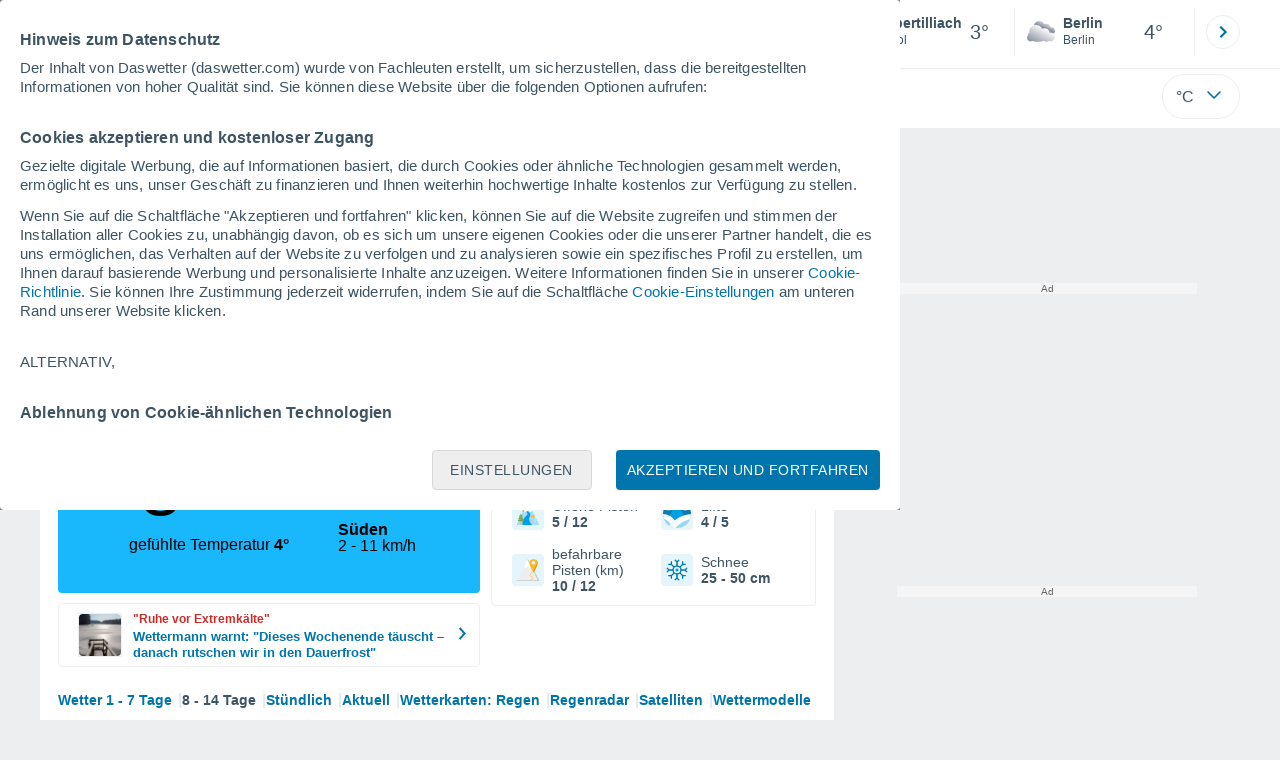

--- FILE ---
content_type: application/javascript; charset=utf-8
request_url: https://fundingchoicesmessages.google.com/f/AGSKWxUsKBj1fKcsSPR9yAGoIFvjTHmDC8d2WHPx2C8BFnuaSWtQZuW0J_BbynJuujZahTqZIA1mK48VsCSazgZqbq3hAr2obJUGjJaKS8FtuC9GPV2K0YS1Saddn8Y6EOILHeiYjm8Fvg==?fccs=W251bGwsbnVsbCxudWxsLG51bGwsbnVsbCxudWxsLFsxNzY4NjYwMTI4LDEyNjAwMDAwMF0sbnVsbCxudWxsLG51bGwsW251bGwsWzcsNl0sbnVsbCxudWxsLG51bGwsbnVsbCxudWxsLG51bGwsbnVsbCxudWxsLG51bGwsMV0sImh0dHBzOi8vd3d3LmRhc3dldHRlci5jb20vd2V0dGVyX09iZXJ0aWxsaWFjaC1FdXJvcGEtb3N0ZXJyZWljaC1UaXJvbC0tMS0xOTUwMDEuaHRtbCIsbnVsbCxbWzgsIk05bGt6VWFaRHNnIl0sWzksImVuLVVTIl0sWzE2LCJbMSwxLDFdIl0sWzE5LCIyIl0sWzE3LCJbMF0iXSxbMjQsIiJdLFsyOSwiZmFsc2UiXV1d
body_size: 108
content:
if (typeof __googlefc.fcKernelManager.run === 'function') {"use strict";this.default_ContributorServingResponseClientJs=this.default_ContributorServingResponseClientJs||{};(function(_){var window=this;
try{
var np=function(a){this.A=_.t(a)};_.u(np,_.J);var op=function(a){this.A=_.t(a)};_.u(op,_.J);op.prototype.getWhitelistStatus=function(){return _.F(this,2)};var pp=function(a){this.A=_.t(a)};_.u(pp,_.J);var qp=_.Zc(pp),rp=function(a,b,c){this.B=a;this.j=_.A(b,np,1);this.l=_.A(b,_.Nk,3);this.F=_.A(b,op,4);a=this.B.location.hostname;this.D=_.Dg(this.j,2)&&_.O(this.j,2)!==""?_.O(this.j,2):a;a=new _.Og(_.Ok(this.l));this.C=new _.bh(_.q.document,this.D,a);this.console=null;this.o=new _.jp(this.B,c,a)};
rp.prototype.run=function(){if(_.O(this.j,3)){var a=this.C,b=_.O(this.j,3),c=_.dh(a),d=new _.Ug;b=_.fg(d,1,b);c=_.C(c,1,b);_.hh(a,c)}else _.eh(this.C,"FCNEC");_.lp(this.o,_.A(this.l,_.Ae,1),this.l.getDefaultConsentRevocationText(),this.l.getDefaultConsentRevocationCloseText(),this.l.getDefaultConsentRevocationAttestationText(),this.D);_.mp(this.o,_.F(this.F,1),this.F.getWhitelistStatus());var e;a=(e=this.B.googlefc)==null?void 0:e.__executeManualDeployment;a!==void 0&&typeof a==="function"&&_.Qo(this.o.G,
"manualDeploymentApi")};var sp=function(){};sp.prototype.run=function(a,b,c){var d;return _.v(function(e){d=qp(b);(new rp(a,d,c)).run();return e.return({})})};_.Rk(7,new sp);
}catch(e){_._DumpException(e)}
}).call(this,this.default_ContributorServingResponseClientJs);
// Google Inc.

//# sourceURL=/_/mss/boq-content-ads-contributor/_/js/k=boq-content-ads-contributor.ContributorServingResponseClientJs.en_US.M9lkzUaZDsg.es5.O/d=1/exm=ad_blocking_detection_executable,kernel_loader,loader_js_executable/ed=1/rs=AJlcJMzanTQvnnVdXXtZinnKRQ21NfsPog/m=cookie_refresh_executable
__googlefc.fcKernelManager.run('\x5b\x5b\x5b7,\x22\x5b\x5bnull,\\\x22daswetter.com\\\x22,\\\x22AKsRol8HG6W2bB6h0vvkalgftvpSDx_9IZElzgOQtpuUSYoZEl9sPiuiBIsUDJDOe7ERrylxcZLRpdHHdAeEN7QzawuStpfrW1oO5SKiiRkkeXqcuALI7kJe7ntc87Pf9U40xya-ZJUNZAuY91M7yeeeaxDppGalXA\\\\u003d\\\\u003d\\\x22\x5d,null,\x5b\x5bnull,null,null,\\\x22https:\/\/fundingchoicesmessages.google.com\/f\/AGSKWxXpCuaFVladQH-JoKUDJ8YL9p4Hn-WAJl8t4-TAlKQpe5DL2lanzJVDP5Yu8aZLzdLRpCVqLS2e0hdQyu5o9DtJwnfqSgo1s9INJdtA4RamTVvtuQZUpHIGAvLKiO9a8LDqcEsUCA\\\\u003d\\\\u003d\\\x22\x5d,null,null,\x5bnull,null,null,\\\x22https:\/\/fundingchoicesmessages.google.com\/el\/AGSKWxVGQm6fXZb31vSBwvCr9aC3Z2xBH4QPE-SoIMxX54DxAXYAN7glqwzlq3RnZ7en9GfQ5hUkGeEFC5I5klL45vYZD86WO1is-BXWo_7akW8i2_DjJ9VqHrcmh_l6uf7cmJX-l06ZFw\\\\u003d\\\\u003d\\\x22\x5d,null,\x5bnull,\x5b7,6\x5d,null,null,null,null,null,null,null,null,null,1\x5d\x5d,\x5b3,1\x5d\x5d\x22\x5d\x5d,\x5bnull,null,null,\x22https:\/\/fundingchoicesmessages.google.com\/f\/AGSKWxW-NwbhdRk0m5tql8ezkeBvCoiXcvj3JH0_IdfxcswR0ebUvKN4eHMqzzjoH29ZxZ9nymxH3e_PZjhZd9aX9PgZbWxvQ6GxGTgYf9XpioPC6fJL8mSFy1zHj_fZ_Abk-Tjx1_uzPw\\u003d\\u003d\x22\x5d\x5d');}

--- FILE ---
content_type: image/svg+xml
request_url: https://www.daswetter.com/css/v3/svgs/esqui/pistas_esqui.svg
body_size: 727
content:
<svg xmlns="http://www.w3.org/2000/svg" width="40" height="41" fill="none"><rect width="40" height="40" y=".667" fill="#E5F5FC" rx="4"/><path fill="#A3DCF5" d="M19.399 7.045 6.077 33.642c-.234.467.093 1.025.601 1.025h26.644c.508 0 .835-.558.601-1.025L20.601 7.045a.667.667 0 0 0-1.202 0Z"/><path fill="#fff" d="M25.078 15.983 20.6 7.045a.667.667 0 0 0-1.202 0l-4.477 8.936 1.28 1.47a1.323 1.323 0 0 0 2.012 0l.78-.897a1.323 1.323 0 0 1 2.013 0l.78.897a1.323 1.323 0 0 0 2.013 0l1.277-1.468Z"/><path fill="#009EE2" d="M13.347 34.667c-.826-2.611-.448-6.408 2.628-9.726 3.076-3.317 4.79-4.35 1.914-7.187l.867-.933s6.377 1.694 3.457 7.123 3.169 10.723 3.169 10.723H13.347Z"/><path fill="#F8BA28" d="m14.94 17.517-2.78-.916a.102.102 0 0 1 0-.194l2.78-.916v2.026Z"/><path fill="#F79219" d="M14.31 15.698v1.19l-1.804-.595-.346.114a.102.102 0 0 0 0 .194l2.78.916v-2.026l-.63.207Z"/><path fill="#fff" d="M15.152 21.042a.212.212 0 0 1-.211-.212v-5.593a.212.212 0 0 1 .423 0v5.593a.212.212 0 0 1-.212.212Z"/><path fill="#F8BA28" d="m28.418 25.436-4.852-1.598a.179.179 0 0 1 0-.34l4.852-1.598v3.536Z"/><path fill="#F79219" d="M27.755 22.118v2.654l-4.029-1.327-.16.053a.179.179 0 0 0 0 .34l4.852 1.598V21.9l-.663.218Z"/><path fill="#fff" d="M28.787 31.586a.37.37 0 0 1-.369-.37v-9.76a.37.37 0 1 1 .739 0v9.76a.37.37 0 0 1-.37.37Z"/><path fill="#91B56B" d="M7.374 28.702a.397.397 0 0 0 .18.624 10.45 10.45 0 0 0 3.366.543c1.205 0 2.346-.195 3.365-.543a.397.397 0 0 0 .18-.624l-3.237-4.008a.396.396 0 0 0-.616 0l-3.238 4.008Z"/><path fill="#76A34F" d="m14.466 28.702-3.238-4.008a.396.396 0 0 0-.616 0l-.497.614 1.653 2.045a.397.397 0 0 1-.181.625c-1.019.347-2.16.542-3.365.542-.231 0-.46-.007-.685-.021l-.163.203a.397.397 0 0 0 .18.624 10.45 10.45 0 0 0 3.366.543c1.205 0 2.346-.195 3.365-.543a.397.397 0 0 0 .18-.624Z"/><path fill="#91B56B" d="M8.144 25.815a.396.396 0 0 0 .184.626c.791.257 1.67.4 2.595.4.925 0 1.803-.143 2.594-.4a.396.396 0 0 0 .184-.626l-2.47-3.057a.396.396 0 0 0-.617 0l-2.47 3.057Z"/><path fill="#76A34F" d="m13.698 25.814-2.47-3.057a.396.396 0 0 0-.616 0l-.198.246 1.182 1.463c.174.215.08.54-.184.626a8.431 8.431 0 0 1-3.001.39l-.27.332a.396.396 0 0 0 .185.627c.79.256 1.669.399 2.594.399.925 0 1.803-.143 2.594-.4a.396.396 0 0 0 .184-.626Z"/><path fill="#91B56B" d="M8.905 22.925a.395.395 0 0 0 .19.627 6.424 6.424 0 0 0 1.824.259c.647 0 1.263-.092 1.825-.259a.395.395 0 0 0 .189-.627l-1.706-2.111a.396.396 0 0 0-.616 0l-1.706 2.111Z"/><path fill="#76A34F" d="m12.934 22.926-1.706-2.11a.396.396 0 0 0-.616 0l-.214.265.832 1.03a.395.395 0 0 1-.189.628 6.424 6.424 0 0 1-2.176.25.394.394 0 0 0 .23.564 6.424 6.424 0 0 0 1.825.26c.647 0 1.263-.093 1.825-.26a.395.395 0 0 0 .189-.627Z"/><path fill="#F2AD97" d="M10.918 29.869c-.2 0-.398-.006-.594-.016v4.814h1.189v-4.814c-.197.01-.395.015-.595.015Z"/></svg>


--- FILE ---
content_type: image/svg+xml
request_url: https://www.daswetter.com/css/v3/svgs/esqui/km_totales.svg
body_size: 387
content:
<svg xmlns="http://www.w3.org/2000/svg" width="40" height="41" fill="none"><rect width="40" height="40" y=".667" fill="#E5F5FC" rx="4"/><path fill="#ECEEEF" d="M19.4 7.045 6.076 33.642c-.233.467.094 1.025.602 1.025h26.643c.508 0 .835-.558.601-1.025l-6.66-13.298-6.661-13.299a.667.667 0 0 0-1.203 0Z"/><path fill="#fff" d="m25.078 15.983-4.476-8.938a.667.667 0 0 0-1.203 0l-4.476 8.937 1.28 1.47a1.323 1.323 0 0 0 2.012 0l.78-.898a1.324 1.324 0 0 1 2.013 0l.78.898a1.323 1.323 0 0 0 2.012 0l1.278-1.469Z"/><path fill="#C5CCD0" d="M33.923 33.642 20.602 7.045a.667.667 0 0 0-1.203 0l-.21.42 12.046 23.733c.622 1.618.684 2.444-1.37 2.444H6.077c-.233.467.094 1.025.602 1.025h26.643c.508 0 .835-.558.601-1.025Z"/><path fill="#F8BA28" d="M26.882 6.676a5.2 5.2 0 0 0-5.2 5.2c0 2.408 3.654 9.256 4.836 11.408.158.288.57.288.728 0 1.182-2.152 4.836-9 4.836-11.408a5.2 5.2 0 0 0-5.2-5.2Zm0 6.809a2.219 2.219 0 1 1 0-4.438 2.219 2.219 0 0 1 0 4.438Z"/><path fill="#F79219" d="M29.97 7.692a5.175 5.175 0 0 1 1.015 3.087c0 2.408-3.654 9.256-4.836 11.409a.412.412 0 0 1-.144.15c.198.37.373.692.513.946.158.288.57.288.728 0 1.182-2.152 4.836-9 4.836-11.408a5.191 5.191 0 0 0-2.113-4.184Z"/><path fill="#F8BA28" d="M23.893 33.763a.449.449 0 0 1-.317-.767l.508-.509a.45.45 0 0 1 .636.636l-.509.508a.448.448 0 0 1-.317.132Zm1.755-1.802a.45.45 0 0 1-.372-.7c.098-.147.163-.31.19-.483a.449.449 0 1 1 .888.14c-.048.303-.16.588-.333.845a.448.448 0 0 1-.373.198Zm-.36-2.264a.446.446 0 0 1-.282-.1 1.183 1.183 0 0 0-.465-.228.45.45 0 1 1 .213-.874c.3.073.574.208.815.401a.45.45 0 0 1-.282.8ZM23 28.806a.449.449 0 0 1-.328-.142 2.201 2.201 0 0 1-.466-.768.45.45 0 0 1 .848-.299 1.3 1.3 0 0 0 .274.453.45.45 0 0 1-.328.757Zm-.041-2.29a.448.448 0 0 1-.336-.748l.091-.097.434-.433a.45.45 0 1 1 .635.635l-.433.434c-.02.019-.038.038-.055.058a.45.45 0 0 1-.336.15Zm1.778-1.782a.449.449 0 0 1-.318-.768l.508-.508a.45.45 0 1 1 .636.635l-.509.509a.447.447 0 0 1-.317.132Z"/></svg>


--- FILE ---
content_type: application/javascript; charset=utf-8
request_url: https://fundingchoicesmessages.google.com/f/AGSKWxVaQUB7KTEppd4g12dQgTRasofBupwBMCIOUpTF18HJaucKzyCSlc6Ir-CJIsBjOrkencJu7LFcU1bNp0_L0u7D3_uW-2avmpeDiySK88_cGXDzQLTlpRk4a85xRn14HR5zSZZ2-2ZOcRmb6k40AKUFsoVA0_EPbLBI8U3g_1LuvPSKCnuy42DWOysC/_/adasync./easyadstrack./advtBanner.-image-ad..ads5-
body_size: -1293
content:
window['c0b75e5f-4387-4811-ba73-48c6162805a1'] = true;

--- FILE ---
content_type: image/svg+xml
request_url: https://www.daswetter.com/css/v3/svgs/esqui/remontes.svg
body_size: 229
content:
<svg xmlns="http://www.w3.org/2000/svg" width="26" height="26" fill="none"><path fill="#0F7BB0" d="M13 24.375c6.282 0 11.375-5.093 11.375-11.375S19.282 1.625 13 1.625 1.625 6.718 1.625 13 6.718 24.375 13 24.375Z"/><path fill="#009EE2" d="M12.651 3.393 4.92 18.83c-.136.27.054.595.349.595h15.463c.294 0 .484-.324.348-.595L13.35 3.393a.387.387 0 0 0-.698 0Z"/><path fill="#ECEEEF" d="m15.947 8.58-2.598-5.187a.387.387 0 0 0-.698 0L10.053 8.58l.743.853a.768.768 0 0 0 1.168 0l.453-.52a.768.768 0 0 1 1.168 0l.453.52a.768.768 0 0 0 1.168 0l.74-.852Z"/><path fill="#F6F7F7" d="M13 24.375c-.026-6.26-5.109-11.326-11.375-11.326.027 6.26 5.11 11.326 11.375 11.326Z"/><path fill="#fff" d="M1.778 14.867a11.384 11.384 0 0 0 9.397 9.362 11.384 11.384 0 0 0-9.397-9.362Z"/><path fill="#99D8F3" d="M2.289 16.835a11.407 11.407 0 0 0 6.912 6.89 11.408 11.408 0 0 0-6.912-6.89Z"/><path fill="#F6F7F7" d="M6.796 22.536A11.322 11.322 0 0 0 13 24.375c6.253 0 11.328-5.046 11.375-11.287-7.19.408-13.52 4.028-17.579 9.448Z"/><path fill="#fff" d="M13 24.375c5.599 0 10.253-4.045 11.2-9.372-6.129.848-11.507 4.043-15.198 8.65 1.244.466 2.591.722 3.998.722Z"/><path fill="#99D8F3" d="M13 24.375c4.797 0 8.9-2.969 10.572-7.169A23.634 23.634 0 0 0 11.691 24.3c.43.05.866.075 1.31.075Z"/><path fill="#fff" d="M5.104 8.03v-.025a1.293 1.293 0 1 1 2.586.045.963.963 0 0 1-.216 1.9H5.197a.962.962 0 0 1-.093-1.92ZM18.433 8.03v-.025a1.293 1.293 0 1 1 2.586.045.963.963 0 0 1-.216 1.9h-2.277a.962.962 0 0 1-.093-1.92Z"/></svg>


--- FILE ---
content_type: image/svg+xml
request_url: https://www.daswetter.com/css/v3/svgs/esqui/condicion_nieve.svg
body_size: 257
content:
<svg xmlns="http://www.w3.org/2000/svg" width="40" height="40" fill="none"><rect width="40" height="40" fill="#E5F5FC" rx="4"/><path fill="#0074AD" d="m31.042 20 1.722-1.722a.805.805 0 0 0-1.139-1.14l-2.055 2.057h-3.873a5.723 5.723 0 0 0-1.101-2.652l2.74-2.74h2.908a.805.805 0 0 0 0-1.61h-2.436V9.755a.805.805 0 1 0-1.61 0v2.908l-2.74 2.74a5.725 5.725 0 0 0-2.652-1.1V10.43l2.055-2.056a.805.805 0 1 0-1.138-1.14L20 8.959l-1.723-1.722a.805.805 0 1 0-1.139 1.139l2.056 2.056v3.872a5.723 5.723 0 0 0-2.651 1.101l-2.74-2.74V9.756a.805.805 0 1 0-1.611 0v2.436H9.756a.805.805 0 1 0 0 1.611h2.908l2.74 2.74a5.727 5.727 0 0 0-1.101 2.652H10.43l-2.056-2.056a.805.805 0 1 0-1.138 1.139L8.958 20l-1.722 1.722a.805.805 0 1 0 1.138 1.14l2.056-2.057h3.873a5.725 5.725 0 0 0 1.1 2.652l-2.74 2.74H9.757a.805.805 0 0 0 0 1.61h2.436v2.437a.805.805 0 0 0 1.61 0v-2.908l2.74-2.74c.761.573 1.667.962 2.652 1.1v3.873l-2.055 2.056a.805.805 0 1 0 1.138 1.14L20 31.041l1.723 1.722a.803.803 0 0 0 1.139 0 .805.805 0 0 0 0-1.139l-2.056-2.056v-3.872a5.723 5.723 0 0 0 2.651-1.101l2.74 2.74v2.908a.805.805 0 1 0 1.61 0v-2.436h2.437a.805.805 0 1 0 0-1.611h-2.908l-2.74-2.74a5.725 5.725 0 0 0 1.101-2.652h3.873l2.056 2.056a.802.802 0 0 0 1.138 0 .805.805 0 0 0 0-1.139L31.042 20ZM20 24.143A4.148 4.148 0 0 1 15.857 20 4.148 4.148 0 0 1 20 15.857 4.148 4.148 0 0 1 24.143 20 4.148 4.148 0 0 1 20 24.143Z"/><path fill="#009EE2" d="M20.387 18.05a.547.547 0 0 0-.774 0l-1.563 1.563a.547.547 0 0 0 0 .774l1.563 1.562c.214.214.56.214.774 0l1.562-1.562a.547.547 0 0 0 0-.774l-1.562-1.562Z"/></svg>


--- FILE ---
content_type: text/javascript
request_url: https://www.daswetter.com/js/bundle/7905/b338990ab4dae8a2e096.js
body_size: 332
content:
"use strict";(self.webpackChunktiempo=self.webpackChunktiempo||[]).push([[4850,7905],{1294:function(e,t,a){a.d(t,{A:function(){return m}});class n{constructor(){}formatPercent(e){return e?e.toFixed(2):"0"}formatTimeHM(e,t=!1,a=!0){const n=a?e.getUTCHours():e.getHours();let r=n,s="";t&&(r%=12,0==r&&(r=12),s=n>12?" PM":" AM");const o=`00${r}`.slice(-2),m=`00${a?e.getUTCMinutes():e.getMinutes()}`.slice(-2);return(t?parseInt(o):o)+(t&&0==parseInt(m)?"":":"+m)+s}formatDateDayNum(e,t){return t[e.getDay()]+". "+`0${e.getDate()}`.slice(-2)}formatDayNum(e){return`${e.getDate()}`}formatMonthName(e,t){return`${t[e.getMonth()+1].toLowerCase()}`}}class r extends n{formatPercent(e){return e?e.toFixed(2).replace(".",",").replace(/(\d)(?=(\d{3})+(?!\d))/g,"$1."):"0"}formatDateDayNum(e,t){return t[e.getDay()]+", "+`0${e.getDate()}`.slice(-2)+"."}formatDayNum(e){return`${e.getDate()}.`}formatMonthName(e,t){return`${t[e.getMonth()+1]}`}}class s extends n{formatMonthName(e,t){return`${t[e.getMonth()+1]}`}}let o;switch(a(6875).A.id){case"de":o=new r;break;case"eu":o=new s;break;default:o=new n}var m=o},7905:function(e,t,a){a.r(t),a.d(t,{CambioHora:function(){return s}});var n=a(1634),r=a(1294);class s{static init(){let e;const t=document.getElementsByClassName("box2").item(0);return e=null!=t?t.getElementsByClassName("estado").item(0):document.getElementsByClassName("estado").item(0),null!=e&&(s.cambioHora(e),!0)}static cambioHora(e,t=n.A.desfase.desfase,a=n.A.por_horas.f12h){const s=new Date;s.setUTCSeconds(s.getUTCSeconds()+t);const o=r.A.formatTimeHM(s,a);requestAnimationFrame((()=>{const t=e.getElementsByClassName("hour");t.length>0&&(t.item(0).innerHTML=o)}))}}}}]);